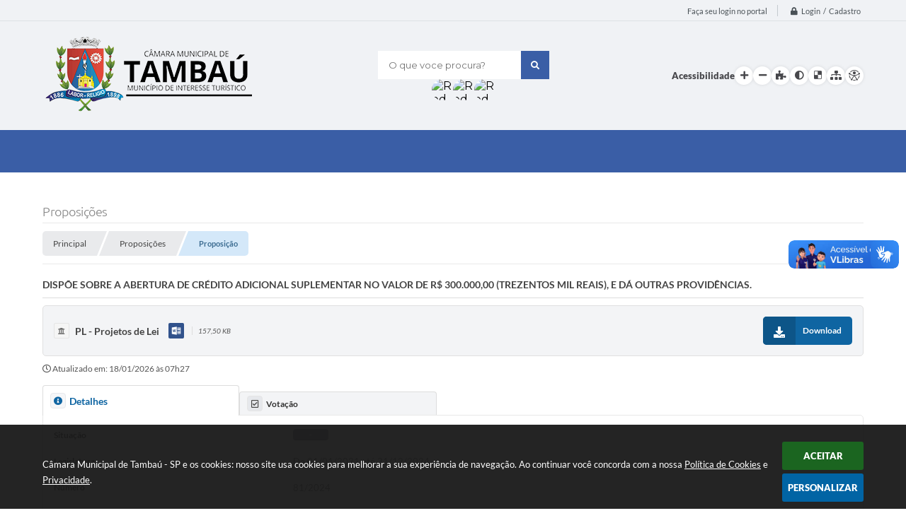

--- FILE ---
content_type: text/html; charset=utf-8
request_url: https://www.google.com/recaptcha/api2/anchor?ar=1&k=6Lcg5gwUAAAAAFTAwOeaiRgV05MYvrWdi1U8jIwI&co=aHR0cHM6Ly93d3cuY2FtYXJhdGFtYmF1LnNwLmdvdi5icjo0NDM.&hl=en&v=PoyoqOPhxBO7pBk68S4YbpHZ&size=normal&anchor-ms=20000&execute-ms=30000&cb=l7ts1ivo892e
body_size: 49446
content:
<!DOCTYPE HTML><html dir="ltr" lang="en"><head><meta http-equiv="Content-Type" content="text/html; charset=UTF-8">
<meta http-equiv="X-UA-Compatible" content="IE=edge">
<title>reCAPTCHA</title>
<style type="text/css">
/* cyrillic-ext */
@font-face {
  font-family: 'Roboto';
  font-style: normal;
  font-weight: 400;
  font-stretch: 100%;
  src: url(//fonts.gstatic.com/s/roboto/v48/KFO7CnqEu92Fr1ME7kSn66aGLdTylUAMa3GUBHMdazTgWw.woff2) format('woff2');
  unicode-range: U+0460-052F, U+1C80-1C8A, U+20B4, U+2DE0-2DFF, U+A640-A69F, U+FE2E-FE2F;
}
/* cyrillic */
@font-face {
  font-family: 'Roboto';
  font-style: normal;
  font-weight: 400;
  font-stretch: 100%;
  src: url(//fonts.gstatic.com/s/roboto/v48/KFO7CnqEu92Fr1ME7kSn66aGLdTylUAMa3iUBHMdazTgWw.woff2) format('woff2');
  unicode-range: U+0301, U+0400-045F, U+0490-0491, U+04B0-04B1, U+2116;
}
/* greek-ext */
@font-face {
  font-family: 'Roboto';
  font-style: normal;
  font-weight: 400;
  font-stretch: 100%;
  src: url(//fonts.gstatic.com/s/roboto/v48/KFO7CnqEu92Fr1ME7kSn66aGLdTylUAMa3CUBHMdazTgWw.woff2) format('woff2');
  unicode-range: U+1F00-1FFF;
}
/* greek */
@font-face {
  font-family: 'Roboto';
  font-style: normal;
  font-weight: 400;
  font-stretch: 100%;
  src: url(//fonts.gstatic.com/s/roboto/v48/KFO7CnqEu92Fr1ME7kSn66aGLdTylUAMa3-UBHMdazTgWw.woff2) format('woff2');
  unicode-range: U+0370-0377, U+037A-037F, U+0384-038A, U+038C, U+038E-03A1, U+03A3-03FF;
}
/* math */
@font-face {
  font-family: 'Roboto';
  font-style: normal;
  font-weight: 400;
  font-stretch: 100%;
  src: url(//fonts.gstatic.com/s/roboto/v48/KFO7CnqEu92Fr1ME7kSn66aGLdTylUAMawCUBHMdazTgWw.woff2) format('woff2');
  unicode-range: U+0302-0303, U+0305, U+0307-0308, U+0310, U+0312, U+0315, U+031A, U+0326-0327, U+032C, U+032F-0330, U+0332-0333, U+0338, U+033A, U+0346, U+034D, U+0391-03A1, U+03A3-03A9, U+03B1-03C9, U+03D1, U+03D5-03D6, U+03F0-03F1, U+03F4-03F5, U+2016-2017, U+2034-2038, U+203C, U+2040, U+2043, U+2047, U+2050, U+2057, U+205F, U+2070-2071, U+2074-208E, U+2090-209C, U+20D0-20DC, U+20E1, U+20E5-20EF, U+2100-2112, U+2114-2115, U+2117-2121, U+2123-214F, U+2190, U+2192, U+2194-21AE, U+21B0-21E5, U+21F1-21F2, U+21F4-2211, U+2213-2214, U+2216-22FF, U+2308-230B, U+2310, U+2319, U+231C-2321, U+2336-237A, U+237C, U+2395, U+239B-23B7, U+23D0, U+23DC-23E1, U+2474-2475, U+25AF, U+25B3, U+25B7, U+25BD, U+25C1, U+25CA, U+25CC, U+25FB, U+266D-266F, U+27C0-27FF, U+2900-2AFF, U+2B0E-2B11, U+2B30-2B4C, U+2BFE, U+3030, U+FF5B, U+FF5D, U+1D400-1D7FF, U+1EE00-1EEFF;
}
/* symbols */
@font-face {
  font-family: 'Roboto';
  font-style: normal;
  font-weight: 400;
  font-stretch: 100%;
  src: url(//fonts.gstatic.com/s/roboto/v48/KFO7CnqEu92Fr1ME7kSn66aGLdTylUAMaxKUBHMdazTgWw.woff2) format('woff2');
  unicode-range: U+0001-000C, U+000E-001F, U+007F-009F, U+20DD-20E0, U+20E2-20E4, U+2150-218F, U+2190, U+2192, U+2194-2199, U+21AF, U+21E6-21F0, U+21F3, U+2218-2219, U+2299, U+22C4-22C6, U+2300-243F, U+2440-244A, U+2460-24FF, U+25A0-27BF, U+2800-28FF, U+2921-2922, U+2981, U+29BF, U+29EB, U+2B00-2BFF, U+4DC0-4DFF, U+FFF9-FFFB, U+10140-1018E, U+10190-1019C, U+101A0, U+101D0-101FD, U+102E0-102FB, U+10E60-10E7E, U+1D2C0-1D2D3, U+1D2E0-1D37F, U+1F000-1F0FF, U+1F100-1F1AD, U+1F1E6-1F1FF, U+1F30D-1F30F, U+1F315, U+1F31C, U+1F31E, U+1F320-1F32C, U+1F336, U+1F378, U+1F37D, U+1F382, U+1F393-1F39F, U+1F3A7-1F3A8, U+1F3AC-1F3AF, U+1F3C2, U+1F3C4-1F3C6, U+1F3CA-1F3CE, U+1F3D4-1F3E0, U+1F3ED, U+1F3F1-1F3F3, U+1F3F5-1F3F7, U+1F408, U+1F415, U+1F41F, U+1F426, U+1F43F, U+1F441-1F442, U+1F444, U+1F446-1F449, U+1F44C-1F44E, U+1F453, U+1F46A, U+1F47D, U+1F4A3, U+1F4B0, U+1F4B3, U+1F4B9, U+1F4BB, U+1F4BF, U+1F4C8-1F4CB, U+1F4D6, U+1F4DA, U+1F4DF, U+1F4E3-1F4E6, U+1F4EA-1F4ED, U+1F4F7, U+1F4F9-1F4FB, U+1F4FD-1F4FE, U+1F503, U+1F507-1F50B, U+1F50D, U+1F512-1F513, U+1F53E-1F54A, U+1F54F-1F5FA, U+1F610, U+1F650-1F67F, U+1F687, U+1F68D, U+1F691, U+1F694, U+1F698, U+1F6AD, U+1F6B2, U+1F6B9-1F6BA, U+1F6BC, U+1F6C6-1F6CF, U+1F6D3-1F6D7, U+1F6E0-1F6EA, U+1F6F0-1F6F3, U+1F6F7-1F6FC, U+1F700-1F7FF, U+1F800-1F80B, U+1F810-1F847, U+1F850-1F859, U+1F860-1F887, U+1F890-1F8AD, U+1F8B0-1F8BB, U+1F8C0-1F8C1, U+1F900-1F90B, U+1F93B, U+1F946, U+1F984, U+1F996, U+1F9E9, U+1FA00-1FA6F, U+1FA70-1FA7C, U+1FA80-1FA89, U+1FA8F-1FAC6, U+1FACE-1FADC, U+1FADF-1FAE9, U+1FAF0-1FAF8, U+1FB00-1FBFF;
}
/* vietnamese */
@font-face {
  font-family: 'Roboto';
  font-style: normal;
  font-weight: 400;
  font-stretch: 100%;
  src: url(//fonts.gstatic.com/s/roboto/v48/KFO7CnqEu92Fr1ME7kSn66aGLdTylUAMa3OUBHMdazTgWw.woff2) format('woff2');
  unicode-range: U+0102-0103, U+0110-0111, U+0128-0129, U+0168-0169, U+01A0-01A1, U+01AF-01B0, U+0300-0301, U+0303-0304, U+0308-0309, U+0323, U+0329, U+1EA0-1EF9, U+20AB;
}
/* latin-ext */
@font-face {
  font-family: 'Roboto';
  font-style: normal;
  font-weight: 400;
  font-stretch: 100%;
  src: url(//fonts.gstatic.com/s/roboto/v48/KFO7CnqEu92Fr1ME7kSn66aGLdTylUAMa3KUBHMdazTgWw.woff2) format('woff2');
  unicode-range: U+0100-02BA, U+02BD-02C5, U+02C7-02CC, U+02CE-02D7, U+02DD-02FF, U+0304, U+0308, U+0329, U+1D00-1DBF, U+1E00-1E9F, U+1EF2-1EFF, U+2020, U+20A0-20AB, U+20AD-20C0, U+2113, U+2C60-2C7F, U+A720-A7FF;
}
/* latin */
@font-face {
  font-family: 'Roboto';
  font-style: normal;
  font-weight: 400;
  font-stretch: 100%;
  src: url(//fonts.gstatic.com/s/roboto/v48/KFO7CnqEu92Fr1ME7kSn66aGLdTylUAMa3yUBHMdazQ.woff2) format('woff2');
  unicode-range: U+0000-00FF, U+0131, U+0152-0153, U+02BB-02BC, U+02C6, U+02DA, U+02DC, U+0304, U+0308, U+0329, U+2000-206F, U+20AC, U+2122, U+2191, U+2193, U+2212, U+2215, U+FEFF, U+FFFD;
}
/* cyrillic-ext */
@font-face {
  font-family: 'Roboto';
  font-style: normal;
  font-weight: 500;
  font-stretch: 100%;
  src: url(//fonts.gstatic.com/s/roboto/v48/KFO7CnqEu92Fr1ME7kSn66aGLdTylUAMa3GUBHMdazTgWw.woff2) format('woff2');
  unicode-range: U+0460-052F, U+1C80-1C8A, U+20B4, U+2DE0-2DFF, U+A640-A69F, U+FE2E-FE2F;
}
/* cyrillic */
@font-face {
  font-family: 'Roboto';
  font-style: normal;
  font-weight: 500;
  font-stretch: 100%;
  src: url(//fonts.gstatic.com/s/roboto/v48/KFO7CnqEu92Fr1ME7kSn66aGLdTylUAMa3iUBHMdazTgWw.woff2) format('woff2');
  unicode-range: U+0301, U+0400-045F, U+0490-0491, U+04B0-04B1, U+2116;
}
/* greek-ext */
@font-face {
  font-family: 'Roboto';
  font-style: normal;
  font-weight: 500;
  font-stretch: 100%;
  src: url(//fonts.gstatic.com/s/roboto/v48/KFO7CnqEu92Fr1ME7kSn66aGLdTylUAMa3CUBHMdazTgWw.woff2) format('woff2');
  unicode-range: U+1F00-1FFF;
}
/* greek */
@font-face {
  font-family: 'Roboto';
  font-style: normal;
  font-weight: 500;
  font-stretch: 100%;
  src: url(//fonts.gstatic.com/s/roboto/v48/KFO7CnqEu92Fr1ME7kSn66aGLdTylUAMa3-UBHMdazTgWw.woff2) format('woff2');
  unicode-range: U+0370-0377, U+037A-037F, U+0384-038A, U+038C, U+038E-03A1, U+03A3-03FF;
}
/* math */
@font-face {
  font-family: 'Roboto';
  font-style: normal;
  font-weight: 500;
  font-stretch: 100%;
  src: url(//fonts.gstatic.com/s/roboto/v48/KFO7CnqEu92Fr1ME7kSn66aGLdTylUAMawCUBHMdazTgWw.woff2) format('woff2');
  unicode-range: U+0302-0303, U+0305, U+0307-0308, U+0310, U+0312, U+0315, U+031A, U+0326-0327, U+032C, U+032F-0330, U+0332-0333, U+0338, U+033A, U+0346, U+034D, U+0391-03A1, U+03A3-03A9, U+03B1-03C9, U+03D1, U+03D5-03D6, U+03F0-03F1, U+03F4-03F5, U+2016-2017, U+2034-2038, U+203C, U+2040, U+2043, U+2047, U+2050, U+2057, U+205F, U+2070-2071, U+2074-208E, U+2090-209C, U+20D0-20DC, U+20E1, U+20E5-20EF, U+2100-2112, U+2114-2115, U+2117-2121, U+2123-214F, U+2190, U+2192, U+2194-21AE, U+21B0-21E5, U+21F1-21F2, U+21F4-2211, U+2213-2214, U+2216-22FF, U+2308-230B, U+2310, U+2319, U+231C-2321, U+2336-237A, U+237C, U+2395, U+239B-23B7, U+23D0, U+23DC-23E1, U+2474-2475, U+25AF, U+25B3, U+25B7, U+25BD, U+25C1, U+25CA, U+25CC, U+25FB, U+266D-266F, U+27C0-27FF, U+2900-2AFF, U+2B0E-2B11, U+2B30-2B4C, U+2BFE, U+3030, U+FF5B, U+FF5D, U+1D400-1D7FF, U+1EE00-1EEFF;
}
/* symbols */
@font-face {
  font-family: 'Roboto';
  font-style: normal;
  font-weight: 500;
  font-stretch: 100%;
  src: url(//fonts.gstatic.com/s/roboto/v48/KFO7CnqEu92Fr1ME7kSn66aGLdTylUAMaxKUBHMdazTgWw.woff2) format('woff2');
  unicode-range: U+0001-000C, U+000E-001F, U+007F-009F, U+20DD-20E0, U+20E2-20E4, U+2150-218F, U+2190, U+2192, U+2194-2199, U+21AF, U+21E6-21F0, U+21F3, U+2218-2219, U+2299, U+22C4-22C6, U+2300-243F, U+2440-244A, U+2460-24FF, U+25A0-27BF, U+2800-28FF, U+2921-2922, U+2981, U+29BF, U+29EB, U+2B00-2BFF, U+4DC0-4DFF, U+FFF9-FFFB, U+10140-1018E, U+10190-1019C, U+101A0, U+101D0-101FD, U+102E0-102FB, U+10E60-10E7E, U+1D2C0-1D2D3, U+1D2E0-1D37F, U+1F000-1F0FF, U+1F100-1F1AD, U+1F1E6-1F1FF, U+1F30D-1F30F, U+1F315, U+1F31C, U+1F31E, U+1F320-1F32C, U+1F336, U+1F378, U+1F37D, U+1F382, U+1F393-1F39F, U+1F3A7-1F3A8, U+1F3AC-1F3AF, U+1F3C2, U+1F3C4-1F3C6, U+1F3CA-1F3CE, U+1F3D4-1F3E0, U+1F3ED, U+1F3F1-1F3F3, U+1F3F5-1F3F7, U+1F408, U+1F415, U+1F41F, U+1F426, U+1F43F, U+1F441-1F442, U+1F444, U+1F446-1F449, U+1F44C-1F44E, U+1F453, U+1F46A, U+1F47D, U+1F4A3, U+1F4B0, U+1F4B3, U+1F4B9, U+1F4BB, U+1F4BF, U+1F4C8-1F4CB, U+1F4D6, U+1F4DA, U+1F4DF, U+1F4E3-1F4E6, U+1F4EA-1F4ED, U+1F4F7, U+1F4F9-1F4FB, U+1F4FD-1F4FE, U+1F503, U+1F507-1F50B, U+1F50D, U+1F512-1F513, U+1F53E-1F54A, U+1F54F-1F5FA, U+1F610, U+1F650-1F67F, U+1F687, U+1F68D, U+1F691, U+1F694, U+1F698, U+1F6AD, U+1F6B2, U+1F6B9-1F6BA, U+1F6BC, U+1F6C6-1F6CF, U+1F6D3-1F6D7, U+1F6E0-1F6EA, U+1F6F0-1F6F3, U+1F6F7-1F6FC, U+1F700-1F7FF, U+1F800-1F80B, U+1F810-1F847, U+1F850-1F859, U+1F860-1F887, U+1F890-1F8AD, U+1F8B0-1F8BB, U+1F8C0-1F8C1, U+1F900-1F90B, U+1F93B, U+1F946, U+1F984, U+1F996, U+1F9E9, U+1FA00-1FA6F, U+1FA70-1FA7C, U+1FA80-1FA89, U+1FA8F-1FAC6, U+1FACE-1FADC, U+1FADF-1FAE9, U+1FAF0-1FAF8, U+1FB00-1FBFF;
}
/* vietnamese */
@font-face {
  font-family: 'Roboto';
  font-style: normal;
  font-weight: 500;
  font-stretch: 100%;
  src: url(//fonts.gstatic.com/s/roboto/v48/KFO7CnqEu92Fr1ME7kSn66aGLdTylUAMa3OUBHMdazTgWw.woff2) format('woff2');
  unicode-range: U+0102-0103, U+0110-0111, U+0128-0129, U+0168-0169, U+01A0-01A1, U+01AF-01B0, U+0300-0301, U+0303-0304, U+0308-0309, U+0323, U+0329, U+1EA0-1EF9, U+20AB;
}
/* latin-ext */
@font-face {
  font-family: 'Roboto';
  font-style: normal;
  font-weight: 500;
  font-stretch: 100%;
  src: url(//fonts.gstatic.com/s/roboto/v48/KFO7CnqEu92Fr1ME7kSn66aGLdTylUAMa3KUBHMdazTgWw.woff2) format('woff2');
  unicode-range: U+0100-02BA, U+02BD-02C5, U+02C7-02CC, U+02CE-02D7, U+02DD-02FF, U+0304, U+0308, U+0329, U+1D00-1DBF, U+1E00-1E9F, U+1EF2-1EFF, U+2020, U+20A0-20AB, U+20AD-20C0, U+2113, U+2C60-2C7F, U+A720-A7FF;
}
/* latin */
@font-face {
  font-family: 'Roboto';
  font-style: normal;
  font-weight: 500;
  font-stretch: 100%;
  src: url(//fonts.gstatic.com/s/roboto/v48/KFO7CnqEu92Fr1ME7kSn66aGLdTylUAMa3yUBHMdazQ.woff2) format('woff2');
  unicode-range: U+0000-00FF, U+0131, U+0152-0153, U+02BB-02BC, U+02C6, U+02DA, U+02DC, U+0304, U+0308, U+0329, U+2000-206F, U+20AC, U+2122, U+2191, U+2193, U+2212, U+2215, U+FEFF, U+FFFD;
}
/* cyrillic-ext */
@font-face {
  font-family: 'Roboto';
  font-style: normal;
  font-weight: 900;
  font-stretch: 100%;
  src: url(//fonts.gstatic.com/s/roboto/v48/KFO7CnqEu92Fr1ME7kSn66aGLdTylUAMa3GUBHMdazTgWw.woff2) format('woff2');
  unicode-range: U+0460-052F, U+1C80-1C8A, U+20B4, U+2DE0-2DFF, U+A640-A69F, U+FE2E-FE2F;
}
/* cyrillic */
@font-face {
  font-family: 'Roboto';
  font-style: normal;
  font-weight: 900;
  font-stretch: 100%;
  src: url(//fonts.gstatic.com/s/roboto/v48/KFO7CnqEu92Fr1ME7kSn66aGLdTylUAMa3iUBHMdazTgWw.woff2) format('woff2');
  unicode-range: U+0301, U+0400-045F, U+0490-0491, U+04B0-04B1, U+2116;
}
/* greek-ext */
@font-face {
  font-family: 'Roboto';
  font-style: normal;
  font-weight: 900;
  font-stretch: 100%;
  src: url(//fonts.gstatic.com/s/roboto/v48/KFO7CnqEu92Fr1ME7kSn66aGLdTylUAMa3CUBHMdazTgWw.woff2) format('woff2');
  unicode-range: U+1F00-1FFF;
}
/* greek */
@font-face {
  font-family: 'Roboto';
  font-style: normal;
  font-weight: 900;
  font-stretch: 100%;
  src: url(//fonts.gstatic.com/s/roboto/v48/KFO7CnqEu92Fr1ME7kSn66aGLdTylUAMa3-UBHMdazTgWw.woff2) format('woff2');
  unicode-range: U+0370-0377, U+037A-037F, U+0384-038A, U+038C, U+038E-03A1, U+03A3-03FF;
}
/* math */
@font-face {
  font-family: 'Roboto';
  font-style: normal;
  font-weight: 900;
  font-stretch: 100%;
  src: url(//fonts.gstatic.com/s/roboto/v48/KFO7CnqEu92Fr1ME7kSn66aGLdTylUAMawCUBHMdazTgWw.woff2) format('woff2');
  unicode-range: U+0302-0303, U+0305, U+0307-0308, U+0310, U+0312, U+0315, U+031A, U+0326-0327, U+032C, U+032F-0330, U+0332-0333, U+0338, U+033A, U+0346, U+034D, U+0391-03A1, U+03A3-03A9, U+03B1-03C9, U+03D1, U+03D5-03D6, U+03F0-03F1, U+03F4-03F5, U+2016-2017, U+2034-2038, U+203C, U+2040, U+2043, U+2047, U+2050, U+2057, U+205F, U+2070-2071, U+2074-208E, U+2090-209C, U+20D0-20DC, U+20E1, U+20E5-20EF, U+2100-2112, U+2114-2115, U+2117-2121, U+2123-214F, U+2190, U+2192, U+2194-21AE, U+21B0-21E5, U+21F1-21F2, U+21F4-2211, U+2213-2214, U+2216-22FF, U+2308-230B, U+2310, U+2319, U+231C-2321, U+2336-237A, U+237C, U+2395, U+239B-23B7, U+23D0, U+23DC-23E1, U+2474-2475, U+25AF, U+25B3, U+25B7, U+25BD, U+25C1, U+25CA, U+25CC, U+25FB, U+266D-266F, U+27C0-27FF, U+2900-2AFF, U+2B0E-2B11, U+2B30-2B4C, U+2BFE, U+3030, U+FF5B, U+FF5D, U+1D400-1D7FF, U+1EE00-1EEFF;
}
/* symbols */
@font-face {
  font-family: 'Roboto';
  font-style: normal;
  font-weight: 900;
  font-stretch: 100%;
  src: url(//fonts.gstatic.com/s/roboto/v48/KFO7CnqEu92Fr1ME7kSn66aGLdTylUAMaxKUBHMdazTgWw.woff2) format('woff2');
  unicode-range: U+0001-000C, U+000E-001F, U+007F-009F, U+20DD-20E0, U+20E2-20E4, U+2150-218F, U+2190, U+2192, U+2194-2199, U+21AF, U+21E6-21F0, U+21F3, U+2218-2219, U+2299, U+22C4-22C6, U+2300-243F, U+2440-244A, U+2460-24FF, U+25A0-27BF, U+2800-28FF, U+2921-2922, U+2981, U+29BF, U+29EB, U+2B00-2BFF, U+4DC0-4DFF, U+FFF9-FFFB, U+10140-1018E, U+10190-1019C, U+101A0, U+101D0-101FD, U+102E0-102FB, U+10E60-10E7E, U+1D2C0-1D2D3, U+1D2E0-1D37F, U+1F000-1F0FF, U+1F100-1F1AD, U+1F1E6-1F1FF, U+1F30D-1F30F, U+1F315, U+1F31C, U+1F31E, U+1F320-1F32C, U+1F336, U+1F378, U+1F37D, U+1F382, U+1F393-1F39F, U+1F3A7-1F3A8, U+1F3AC-1F3AF, U+1F3C2, U+1F3C4-1F3C6, U+1F3CA-1F3CE, U+1F3D4-1F3E0, U+1F3ED, U+1F3F1-1F3F3, U+1F3F5-1F3F7, U+1F408, U+1F415, U+1F41F, U+1F426, U+1F43F, U+1F441-1F442, U+1F444, U+1F446-1F449, U+1F44C-1F44E, U+1F453, U+1F46A, U+1F47D, U+1F4A3, U+1F4B0, U+1F4B3, U+1F4B9, U+1F4BB, U+1F4BF, U+1F4C8-1F4CB, U+1F4D6, U+1F4DA, U+1F4DF, U+1F4E3-1F4E6, U+1F4EA-1F4ED, U+1F4F7, U+1F4F9-1F4FB, U+1F4FD-1F4FE, U+1F503, U+1F507-1F50B, U+1F50D, U+1F512-1F513, U+1F53E-1F54A, U+1F54F-1F5FA, U+1F610, U+1F650-1F67F, U+1F687, U+1F68D, U+1F691, U+1F694, U+1F698, U+1F6AD, U+1F6B2, U+1F6B9-1F6BA, U+1F6BC, U+1F6C6-1F6CF, U+1F6D3-1F6D7, U+1F6E0-1F6EA, U+1F6F0-1F6F3, U+1F6F7-1F6FC, U+1F700-1F7FF, U+1F800-1F80B, U+1F810-1F847, U+1F850-1F859, U+1F860-1F887, U+1F890-1F8AD, U+1F8B0-1F8BB, U+1F8C0-1F8C1, U+1F900-1F90B, U+1F93B, U+1F946, U+1F984, U+1F996, U+1F9E9, U+1FA00-1FA6F, U+1FA70-1FA7C, U+1FA80-1FA89, U+1FA8F-1FAC6, U+1FACE-1FADC, U+1FADF-1FAE9, U+1FAF0-1FAF8, U+1FB00-1FBFF;
}
/* vietnamese */
@font-face {
  font-family: 'Roboto';
  font-style: normal;
  font-weight: 900;
  font-stretch: 100%;
  src: url(//fonts.gstatic.com/s/roboto/v48/KFO7CnqEu92Fr1ME7kSn66aGLdTylUAMa3OUBHMdazTgWw.woff2) format('woff2');
  unicode-range: U+0102-0103, U+0110-0111, U+0128-0129, U+0168-0169, U+01A0-01A1, U+01AF-01B0, U+0300-0301, U+0303-0304, U+0308-0309, U+0323, U+0329, U+1EA0-1EF9, U+20AB;
}
/* latin-ext */
@font-face {
  font-family: 'Roboto';
  font-style: normal;
  font-weight: 900;
  font-stretch: 100%;
  src: url(//fonts.gstatic.com/s/roboto/v48/KFO7CnqEu92Fr1ME7kSn66aGLdTylUAMa3KUBHMdazTgWw.woff2) format('woff2');
  unicode-range: U+0100-02BA, U+02BD-02C5, U+02C7-02CC, U+02CE-02D7, U+02DD-02FF, U+0304, U+0308, U+0329, U+1D00-1DBF, U+1E00-1E9F, U+1EF2-1EFF, U+2020, U+20A0-20AB, U+20AD-20C0, U+2113, U+2C60-2C7F, U+A720-A7FF;
}
/* latin */
@font-face {
  font-family: 'Roboto';
  font-style: normal;
  font-weight: 900;
  font-stretch: 100%;
  src: url(//fonts.gstatic.com/s/roboto/v48/KFO7CnqEu92Fr1ME7kSn66aGLdTylUAMa3yUBHMdazQ.woff2) format('woff2');
  unicode-range: U+0000-00FF, U+0131, U+0152-0153, U+02BB-02BC, U+02C6, U+02DA, U+02DC, U+0304, U+0308, U+0329, U+2000-206F, U+20AC, U+2122, U+2191, U+2193, U+2212, U+2215, U+FEFF, U+FFFD;
}

</style>
<link rel="stylesheet" type="text/css" href="https://www.gstatic.com/recaptcha/releases/PoyoqOPhxBO7pBk68S4YbpHZ/styles__ltr.css">
<script nonce="8BV4zlip-9aKE-pbNp5rvg" type="text/javascript">window['__recaptcha_api'] = 'https://www.google.com/recaptcha/api2/';</script>
<script type="text/javascript" src="https://www.gstatic.com/recaptcha/releases/PoyoqOPhxBO7pBk68S4YbpHZ/recaptcha__en.js" nonce="8BV4zlip-9aKE-pbNp5rvg">
      
    </script></head>
<body><div id="rc-anchor-alert" class="rc-anchor-alert"></div>
<input type="hidden" id="recaptcha-token" value="[base64]">
<script type="text/javascript" nonce="8BV4zlip-9aKE-pbNp5rvg">
      recaptcha.anchor.Main.init("[\x22ainput\x22,[\x22bgdata\x22,\x22\x22,\[base64]/[base64]/bmV3IFpbdF0obVswXSk6Sz09Mj9uZXcgWlt0XShtWzBdLG1bMV0pOks9PTM/bmV3IFpbdF0obVswXSxtWzFdLG1bMl0pOks9PTQ/[base64]/[base64]/[base64]/[base64]/[base64]/[base64]/[base64]/[base64]/[base64]/[base64]/[base64]/[base64]/[base64]/[base64]\\u003d\\u003d\x22,\[base64]\\u003d\\u003d\x22,\x22ZmpJKMKgNMK4wosbKMOwPsOOFsONw4TDlmbCmHzDnsKSwqrClsKLwrNibMOOwrTDjVcmEinCiysAw6U5wrYcwpjCglrCocOHw43DtlNLwqrCqMONPS/Cn8Onw4xUwpfCuit4w7NTwowPw45vw4/DjsOOUMO2wqw7wplHFcKKAcOGWBTCvWbDjsOQWMK4fsKNwrtNw71QFcO7w7cUwr5Mw5wKAsKAw7/CgcOGR1skw78OwqzDisO0I8Obw4/Ck8KQwpd9wqHDlMK2w4/DhcOsGC00wrV/w50qGB54w7JcKsO2FsOVwopCwr1awr3CjsKkwr8sJcKUwqHCvsKtBVrDvcKWTi9Aw69rPk/[base64]/CjyUteMOlQsOFc8KGw6pFw6PDkBVkw4vDjcO4f8KGI8KRPcOvwqE2WzDCpHfCnsK3a8OFJQvDuE80JANrwoogw5XDhsKnw6tMW8OOwrhaw6fChAZ6wqPDpCTDgcODBw1/wrdmAUhzw6zCg23DucKeKcK2QjMndsORwqPCkz3Ck8KaVMKxwrrCpFzDq1Y8IsKQInDCh8Kfwr0OwqLDgG/Dll9Dw5NnfiHDsMKDDsOYw6PDmiVcaDV2eMKQZsK6HCvCrcOPFcKhw5RPesK9wo5fRsKlwp4BfUnDvcO2w6zCvcO/w7QeQxtEwrrDhk46ZkbCpy0AwoVrwrDDr2RkwqMlDzlUw50AworDlcKNw7fDnSBKwpA4GcK1w5E7FsKSwq7Cu8KiQ8KIw6Ahc0kKw6DDiMO5ax7DjMK8w55Yw6/DjEIYwpNhccKtwpLCkcK7KcKnCi/[base64]/CjsOFw6tHJ8KXTMO2KsKjORLCo1jDlzANw6vDp8OBSDMwZHTDjRA2C1DCk8KeGkvCtDfCn07CjkI1w7YxWRnCrcOFf8KYw5rCrsKjw7DCtkxlOcKwbyLDh8KDw5nCqTLCil3CgMOXXsOHdsKdw6FBwo/CnitMIGlBw6Vtwrp/I3RNRXRSw6A3w5l1w73DlUI4FFDCn8Ksw7pnw40pw5TCpsKGwovDrMKqZcO6WiRcw5twwq8kw48JwoUxwp/DjDfCo2HCo8Oqw5xRHnRSwozDuMKYVMOBdXEJwoEYYTkFXsOfQTI1fsO5M8OJw5/DkcKnckDCg8KHHit+fFBsw57CuirDgQfDq3ckasK/WSbCrXpMTcKKPcOkMcKzw6nDsMKML30Rw7jCs8KOwpMcaCdlaj7CoBRfw5LCusKfQ37CgFB6F03CoHHDrMObFzpOD07DmGx6w5kFwoXDlMODwpzDiHvDiMKgIsOSw5bCshgBwp/CpkTDlw8LZHnDozBPwoYwJcOaw70Fw5Vkw6sLw6AawqhgHMKJw6UQw5jDlyomDQLDj8KCWcOWHsOBw4IzK8OtfQHCsEA6wpnCiDbDv2RYwrUXw4stBj8ZUQzDmCzDu8KLBcKEU0TDvsKEw7p9GD9Xw7nCosKiWj/[base64]/[base64]/F8Ojw58Dw5TDqmfDuw3DqHHCq1VqfsOcbAXDrxBDw7/DqEURw65Jw5Q2HGXDkMOaHcK1a8KtbsOQbMKPZMO0Tg55AsK4ecOFY2Afw5fCqgPCrHfCrgLCp2XDt1hLw44BPcOUY18HwrPDsgBFJnzComEKwqDDunvDrMKGwr3CrkIVw5vCuQMUwobCp8OPwoPDscKIamjCnMKbAD8Hwow5wqxEw7nDlE/CtWXDqV5KV8KJw70hU8KxwoQAU3zDhsOsPipiMcKKw7DDowTDpS0XV0F9wpTDq8OdT8O6wp9uwqtiwoZYw6ZsbMO9w7HDisOtCg/DisO7w4PCuMK8K1HCksKtwqbCkmLDp0nDg8KkazQresKXw6MCw77DrUbDgcOsJsKAcUPDnF7DgMKIPcOiDGs/w7o7UsOswp4nIcO5ByADwrrCiMODwpR8wqggSWPCvVsmwoXCncKDwqLDpcOewp9dEWDCrMOGIi0pwrnDjcKwPx0uA8OXwpfCjzTDjMKfVHVawo7CvMKkI8OLQ1LCmsO4w6HDhcK3wrXDmXphw59ARjJ9woFJXms+HGHDqcOAPEXCgG/CgWHDosOuKmrCo8KAHjfCtnHCrDt6M8OJwrPCl13DpFwdTkHDiEXDl8KYw7kbW1UGQMOkcsKqwrfCnMOnJA7DhD3CncOOc8OBwpzDsMOEenbDuULDnR1UwprCr8O+NMO7e3BEOXzDu8KKIMOHDcK3C2jDq8K5ecK2WR/DkDnCrcODBMKwwo5TwqbCj8OOw6rDnE8nL3zCrmEzwpLDqcKQZ8Onw5fDtE3CkcOaw6nDu8KpPnfDlsOjCnwVw6kZBlTCvcOow7/[base64]/[base64]/N1Udw4RPVlbCtcKlFXFdG39dw5NYw77Cs8O/LS7CvcONEWTDlMKCw6/Ci33ChMKNb8KJXsKQwrELwqRyw5fCsAfDpnPCp8Kiw6lmQENcEcKow5PDsnLDkcKEAgrDo1U7wp/CosOlwoUEwrfCisKcwqDDqzTDunVqFVDDkkZnEcOUVMOFw5lLSsKOQ8KwOHovwq7Ds8OYXkzClMKWw6Z8SWHDv8Kzw6VpwrtwcsKRA8OPGybCgw4/O8KGwrbDuRtcDcOYHMKkwrM9bMOhw6NVIm9SwpcKRU7Cj8O2w6JHazDDkF9eBCfCuigvMsKBwpbCgRVmw7XCg8KgwocsLsOVwr/Dj8OSEMKvw7LDnSjDgRYOccKOw6h/w7dCHMKDwro9QMKsw5HCtHYJGBfDjiYZFG5uwr7DvCLCjMKDwp3DiGhXZ8KxaAHCiHbDkwjDllrDux/DiMKGw7bDhlF/wpQGesOKw6rCi0bCvMOod8Osw6HDlSQYLGLClcOEwrnDv30XPHLDmsKUdcKcw6ptwojDjsO2QEnCr0HDpxfCg8KXw6HDo2Z4DcOBGMOkXMKrwrAKw4HCtU/Cu8K4w7BgG8Oya8K5PcOOVMK4w5sBw5EvwpIoV8OEwpnDo8K/w7towojDkMO9w5xxwp0qwr4kw6zDglxPw4gqw6TDrsKhwoDCtCnCiUrCrxfDlSPDmcOiwrzDvMKTwrlrJRYaDRJuUW3CmiTDrcOSw4fDg8KeZ8KHw7Z3ERnCu1MEZQ7DqXJSZMOWN8KpITrCtFDDrw/DnVbDvwXChsO/CGVWw6PDt8KsEUfCi8OQW8OTwqMiwrLDicORw47Cm8Ocw7/CssOzCsKyC3PDisKfEG4pw7bCnD/CjMOzVcKLw7Vmw5PCmMOIw55/wrfCtipKJ8OXw5FMBkNvDlU/Zy05WsO2wpp+TAbDp3LCsAsiR0TCtsO4w5trQG8owqMLQ2VRKgxhw4x/w5gEwqIXwr7CpyvDskrDsTnCpyTCtmImDi81JGLDqDZMQcOuwr/DkT/DmMKpaMKoHMO9w7/Dg8K6GsKqw7tewqTDuATCucK4WWMEFx1mwqA4B14JwoEsw6ZvAsKzO8O5woMCCnTClhjDnmXCmMOgwpVfJTFVw5PDtMKVKMOaLMKXwo7Cr8KFYX1tAD/CkXrCrMK/YMOMZsKKDm3CtMKcEsO+e8KEB8O9w5LDjiDDqnMNacOEwozCjR3DjT4RwqrDgcOsw6zCuMKZBVfCmMKIwooiw4HCq8O/w4TDsWnDvMKywp7DixbCo8KUw4PDnXnCmcOqdDbDt8KxwoPCsybDrBPDrFsew7lwTcOWbMOHw7TCowXCvcK0w4RSc8Onwo/[base64]/Cs8OYSm91Dh/CmcO+H8KywpEJfsKGHmHDgMOuGMKaJzzDmnfCvcKBw7XCmH3DkcKeVMOnwqbCpSwvIQnCmxYSwqrDtMKCRcOAcsKZAsKpw7vDt2LCqcOnwrjCrcKQAmN8w5bCpsOPwqXDjxUvXsKzw7TCsQ59wq3DpsKcw5DDgsOKwq7CtMOpTsOCwq3CqkbDsn3Dvh8Sw5l/wqPCiWwpwpHDpMKdw43DkkhoDSgnG8ObQ8OnQMOUTcONZSxUw5BLw489wp16HX7DvSkLGsKiAMKbw7YSwqfDscKuem/CokE6w5VHwpbCgk1uwqhJwo4wFGnDk3B/C1tKw5rChsOjMsKjbGTDvMO2w4V/[base64]/[base64]/[base64]/cURkBMKrRzzDo8O+wo4qfg/CkHLDlQnDpcO6w4fDtFrCtCzCnMKVwpUJw5UCw6YnwrDCqcKowqrCujpdw5Fcbi7DosKrwoA2fn4JWmZYTm3DlMK7SQg8Wx1SSMOAL8O0J8KkdEDClsOLaAbDjMKxeMK4woTDh0V/CxtBwpYvesKkwrTCshw5PMO/LnPDssKOwqgGw6g3cMKEPDTDpTPClQZxwr4Vw7bDmcKCwpbCon0GO1FxQ8OXQMOhJMObw4XDmjpVwq7Ch8Owbgw8e8KhYMOtwrDDhMOVOjTDgMKew6cew58PRSXCtcKRYwfDv3dPw5zDmcKxfcK+wpvCq0Afw5fCkcK2GcOJAMOtwrIGc2/CsikVVBtewrTCjXcWIMOFwpHDmRrDv8OHwrQNOwXDsk/CvsO8wp5eP0dOwqUVY0rChhnCl8OZczZDwozDpDR+dBs6LEQBRRTDsgJjw5spw7dCL8KTw6t2ccOmccKgwop9w60pZ1dQw6LDrRp7w7FwU8Otw6Fhwp/CggHDoANfVsKtw4VuwoQSbsK5woLCiArCiQ3CkMKQw5/DslB3bw4ewoHDpxEUw6XCvxrDmWbCtmx+woN0WcORw64twrAHw54mMMO6w4bCsMKawptwbHbCgcOBKRtfXcKrZ8OzGSDDqcO4L8KDIwZKUsKSak/[base64]/w7MRbhHDs1LDh8K7YDLDvH7Dkm7CnsODERYgCnE3woh7wpcvwrFlNhRVw6DDscKVw7XDlC4Twpc/wpfDrsOpw6Qzw7jDnsOReF4awplVYStfw7TCki9KL8Onw67DuA9Hfn/DtX5kw5/Ck3E0w5/[base64]/wq7DgBUpASjCpMKZUAkUw4R8YcK8NynCmxFydsOhw5JSw4bDocKVWRHDiMO1wqN2D8ObTVDDpRcxwp5Yw6pQLGwKwprDlcOlw54cB3p9PjzCksO+DcKSWMOhw4JxNAEvwpUewrLCvnssw4zDj8K4KcOwIcOVLMKLYH/[base64]/Ck0QrdcKsGcKiO8OzwofCg20LfcKeworCosOpAG1Kw4HDu8O+wrlHS8OlwpLCsx04Y3rDgzTDisOdw5wdw7vDjsKTwo/DpgXDvmvCpQnDrMOpw7dIw7hCe8KVwqJoYQ8QSMKRCGhVJ8KGwpBqwqbCuAHDu2jDkX/Dp8K0wpLCvELDjMK8wrjDvFXDs8O8w7TCsyU0w6MAw49aw7U/VnFSGsKEwqkPwrLDh8OGwpPDrMK3JR7Cl8KwNhUHAsKsLMO/DcKiw5lUTcKRwo0/UhTDn8K6w7HCgkFYw5fDpC7Dil/CkGlHfTBqwq3CsGTCjcKKQsK5wo8NEcO4KMOZwoLCgmk8S0wfI8Kgw78vwqRiw7R/w5vDgQHCmcOXw6wKw7LCuUAOw71Dd8OuF3HCvsKVw7nDoBfDhMKPwrjCpEVZw559wpw9w6p3w7QbKcKDCUPCpxvDucOsASLDqsKNwoTDvcOFUTQPw6PChjAWdyLDl2fCv10kwoFMwo/DlMOwN21Awoc4a8KIHDbDlHdEbsK0wqXDkjXCg8K6wogLdSLChH91MFvCv1I+w6vChUtWw5bCl8KNeGnClcOCw5DDmxx/Jk05wp5XFyHCuUUvwqzDucKTwozDkjrDscOYZ0zCv0HDhExuF1kbw7MPWMOwIsKBw6rDiA7DnHXDjF9jVkEYwrUCMsKpwrtJw6QpWA5YO8ONJWXCvMOVfkMtwqPDpU/[base64]/DmF5vwonCsMOLw7PDtwTDgcKFDEkjPcKQw4zDh3JowqfDhMO6wozDj8KgEj3CqkxeNwttbSrDqi7CjmXDtm4lwqc/w5XDosO/ZGwkw7HDqcO+w5UaUXDDrcKjTsOGa8OpHcKTw4wmNmNmw5tKw4nCm1jDnsK/K8KMw6rCqsOPw5nDvRcgWX5rw5gHOMK+w70JBH7Dol/[base64]/DpcKLw4o5wppzQMOLw649XMOpF1Evw5LCuMKaw5hqwpxqwoXCsMKMQcO6JMOjGsK+GcKsw5kzEQXDiG3Dt8OtwrI6LcO/fMKTBjXDhMK6wrYcwr/[base64]/DicKwdMKpecOYwoPDhcOSKVjDrsOnBlk3w6LCs8OwKsKQIHLCk8KOXivCqcKYwoNmw6xdwqrDmcOSBHlsGcOQeUPColB+AcKsCxHCqcKDwqVsfBbCi0XCr13CqhXDtygGw7tyw7DCh2vCizdHWcO+fBEtw7/Cs8KrPk7CkBfCoMOPw6VdwqYTw5YyQxDCkWDCj8KEw7VtwpkkSVkNw6YnEcOwZsOMZ8Omwo5vwoTDgzJiw43DkcKvTQ3CtcKvw4lFwqHCisOmLsOLQWrClibDhmDCumXCrAbCoUxNw6RQwq/[base64]/L3kkN8OVw5/DpzxNOMOFGAEyLlsBw7oQf8KUwrTCrkMfMR0wBMK/[base64]/DtcObw4g7w5VYwp9twqxXAFB0enXDlcK6w6AVal/Dv8ODc8Kbw6bDoMOWQcKfQgfDmVzCtyR2wrTCmcOFVjrCi8OYRMKPwo4xw47DvwwQwo94A08twqrDj0zCtcOjEcO4w4PDu8OlwoHCtj/[base64]/CpcKULy3DtsO5eF7CrjjClUIxaMKSw4/[base64]/CuzYKCMO9DcKuEcKmw6w/Nx3DhsONw4HCi8Kgw6rCkWLCvA3DqyrDllbCiDPCqcOSwoHDr0vClE9Wb8KJwobCrBbCt1/Dhh5gwrAVwrrDlcKXw4HDq2YVVsOtwq7DmMKveMO9wqvDi8Kmw7DCqQl9w45FwqpOw6V+wp3Ctj9Iw7NtGXDDg8ObGx3DmUPDm8OzPsOOwo97w7UBNcOIwrfDh8OHIwTCtn0eQiTCiDpvwqE2woTDojUEDHvDnk4HB8KLdU5XwolPPDhfwr/[base64]/DiMK6w63CtzlCwpLDmWcTKzNxPMOzwqnDsWDCiRstwrTDpjVURHwOHcO9C1vDk8KfwrnDv8KzelPDmBR2CsK5wpAnVVbDpMKrwopPeBIrRMO6wpvDlgbDssKpwrESRkbCvVxzw4VuwpZ4MsOnFhnDl2bDlsOsw6Myw6ZhRAvDt8K/Ol3DgcOQwqfCosKsSnZ6K8K9w7PDrUILK20zw5ZJGVPDuCzCij96e8Ocw5E7w4/[base64]/[base64]/[base64]/wozCnQd0CsKXwp/CqgHCm2XCjsKuwp/DosOmZ015EFbDtH03cj58A8O0wrDCu1pgRWgsYw/[base64]/DkkvCoMKnNsKCOcOFwrvClz8mciseBMKGw7DCncKMIMKpwrhhw4JBJRtMwrXCnV0Yw5TCnRkcwq/Cm1h3w6Y1w6vClggiwpQ0w4/Cn8KFNFDDhRlNRcOVS8Kzwq3CisOPdC9YK8OZw4rCjj7DrcK2w6jDscKhV8OvCC4WHH9dw67DvC9gw7DDk8KSwp1ZwqAPw7vDsiLChcOEX8KrwqlGcj8FAMOTwq4Hw57CscO9wohPLcK3BsOkR23Ds8KQwqjDnBDCtsONccOycMO0S0lFWDEVw4Buw7cTw6/Dhh/CsyIRBMOvNgfDrXIpesOhw7/Cg1ltwrDCqy9jQVDCn1/[base64]/Dj0PCphjDqsO5GsKiKwLClwtiMcOwwpcWB8OYwoU8HsKXw6R3wppxMMOywqnDo8Khajwxw5TDuMK6RRnDu1rCgMOkOT/DmBRoO3pdw77CiXrCgWXCqhBJWQzDuWvClR9TRApww4jDgMOjPR3Di0VHED9tbcOkw7fDoVVpw7sGw64jw7F4wqTDq8KrGC/Dm8Kxw4gowoHDgWoOw5t/BFUpb2vDuVnDp0Rnw7wpXcKoIBsbwrjCgsOtw5LCuQICBMObw6hgTEsKwr3Cu8Ktw7TDvMOrw67CsMOVw6zDkMKaVlNPwrbCqjthfCbDosORXsOSw5nDk8Okw5Nxw4/CvsKcwp3ChsOXJkfChA9fw4LCsUDCgGjDtMORw6E2ZcKBCcKdB3DCtCcLw6nCu8K5wqFhw4PDqMKUwrjDmkgWE8OiwpfCucKVw41LdcOnV3PCp8OsDz7DjsKUW8KORlVQfXl4w74wRWh4dcO/fMKTw5DCrMKtw7I9S8KbY8KVPx8IAMKiw5DDh1vDqnnCnmfCrmhERcKKV8KOw59Zw4o4wr1yYSTCmMKubgrDjMKteMKOw4VQwqJJHsKVw5vCgcOQwo/DtyLDtMKNw5DClcKsaUfCmFAzUsOjwqzDj8K9wrxNFRoXDwDDswlnwpHCq2h7w4rCuMOFw7/CusOgwoPChVXCtMOaw77DpGPCk3DCl8OJKDVZwoVnckLCnsOMw7DCtmHCmVPDkMOzHi0ewqgww5BuZygWLFY8SRdlJ8KXH8OjOsKpwqDCuQ/Cv8KPw51/[base64]/CmcK6acK4wpXDk8OGwrrDlcOuHiTCnsKvZTXChcOSwolDwqvDkcK4wqxfQsOwwoVVwrYqwojDr3cjwqhKBMOzw4IlYcOCw5bCg8Ozw7QVwrjDtMOnXsKiw4V2wr/ClX0BP8O5w6wswqfChlrCjXvDhRsQwpN/SW7DkF7DnQMawprDpcKScxRmw6BnN0fCm8Kzw4PCmR/CuxzDozDCqcOlwopnw4U4w6PChHfCocK0WMKTwoETZ1F4w6ASwqdDblpzQcKMw5tAwoTDnjYnwrLCjkzCvnLCiEFrw5bCpMKXw5HCgg0jwoZAw5dzMsOhwrjCkMKYwrTDoMK7Sm8twpHCmcKSWRnDjcOrw48iw6zDhMOAw4pUWg3DlsKpH1bCv8OKwp5ibjB/w4ZGGMOfw6fCl8KWK1krwoojU8OVwphLJQhDw6ZnT1HDgsKceUvDsnIofsOJwr7DtcONw73CtsKkw4Z+wo7CksK+wrRGwozDucOLwp3DpsOkdjRkw5/ChsOwwpbDnGZJZx5mw4rCnsOfRS7Ct13DssOIFmDCgcOlP8KowqnCqMKMw4nCusKww55kwpJ+w7RWw5rDhUDCj2nDrXTDuMK3w7bDoRVRw7JpaMK7A8KyFcOrwpzCnMKhdMK/wrVFLnBgAsKYE8OCw5opwpNtWMK1wpwrcilcw7MxfsKBwq8sw7HDqVglTAPDoMKrwo3ChcOjISjCgsK1wrdqwoB4w71GEcOoXlBdOMOgeMKgHMOpdxrCqnMsw4PDhngAw7Brwqomw4TConIKGMOVwr/[base64]/DkRIIwozClQ/CmMOTC04pworDpcKVM1DCj8Krw6MGIXTDqFbCrsKfwpfChUwQwq3CtAXCksOvw5IRwp0aw7/DiCIAA8O7w5fDkWh/NcOqQ8KUCjrDrMKtThfCr8KTw6o0wp8FYx/ChcOpwqohTcO6wroKTcO2ZsODGcOpJSp8w5E+wp5KwoTDmk/DsVXCksKZwpPCssKBHMOUw6TCgj3DhsOdbsOmVEMbSCE8GMObwp/Dhixcw77Dgn3DsBHDkydhw6TDtsKUw4dGClkbw5/CvG/DmsKjJmIAwrZfW8KYwqQuwo5cw4vDpGrDj1ACwoEAwrk3w5PDvMKVwrTDo8KFwrc+J8KfwrPCgzzDo8Onb3HCg2PCjcK+Fy/CucKHXiTCm8OrwrtqESQQw7LDrkhqDsOIU8OUw5rCpy3DjcOlacKzworDtjFVPxjCoTXDrsKgwqd8wrvDk8OhwrvDsSbDuMKdw5rCsg8ywqPCvS7DlsKHGRIQBhnDisONeCnDuMKwwoYgw6/CukIPw5hYw7nCkhPClsKhw77DqMOlAMOMI8OLEcOBA8K1w7ZLRMOTw4LDgT8+asOuCcKvXsOcOcKQCyXCtMKYwr55RgTDi33DjsOHw4jDiGRSwrsMwrTDqifDnHB2wqPCvMKLw47Doh5zw7VuScKidcOcw4VQcMKPb2AFw5/DnArDlMKywqECAcKeMjs8woACwqotJmHDji0Cwo8bw7BOworCp2/Cv1l+w7vDshcMDnzCpnVuwpbDnBXDkmzDosKJQWYZwpXCogPDjU7DkMKqw67Ch8OGw7V1w4RPGiDDiEdIw5DCmcKAKsKmwq7CmMKAwpkAHsOGEMKHwqdEw4QjcBg2ci7Dr8OAw6/DkSzCo0DDsGTDvmksXmAYSAHCs8KGcEI5w4nCq8KowqRLKsOowrUJfivCvxo/w7PCnsODw5zDnUgnRTDClG9ZwqQUccOow4HCjDfDvsOxw68jwpg3w71Pw7A7wrfDmMK5w5zDvcOEKcO4wpREw4nCnH0iW8O4XcK/wqPDpMO+wrTDvsKtO8Kfw7jCl3REw7lrw4hjcA/CrlrDggg4cG0Iw5tHOsO4KcKPw6RrAsKpH8OMfSAPw57DssK1wobDlWXDmj3DrGBBw45YwrZJwoDCv3cmwrfChkw5LcK4w6Bswo3CkcOAw4Quwp1/[base64]/[base64]/[base64]/AMOew6bClcKGwp9KRsKBWcOEw45Lw4HDmsKAGBHDlkgpw5J0Dnh3w6zDvH/CqcOTQ2p1wocqE1DDicOew6bCnsO/[base64]/[base64]/CgsOLw5XDjxvDphPClMOUOsKyw6sYGjt6wotLDTVew7bCgMKIw5bDucOYwobCh8KmwrhOJMOXw4vCh8K/[base64]/ChsOWZ8KKwrQmwpHCtMKLw7dxH8O9HsKUwrQ/wp7CmsKKXCTDosKNw7DDjF8hwrMMZMK/wrRpf0zDgMKNAHtHw5XCvAJvwrHCvHTCjRLDkhDCoQ9Mwo3DncOdwrnChMOUwoo+Y8ORO8KPYcKQSGrDqsKxdBcjwrHChjlNwr5AJzsaY0cWwqzDlcOMwqDDu8KdwpZ4w6NKWw85wolmVkLDiMOZwpbDvcONw7/[base64]/JDPCvQrDpAdhw7YCdHnCsnzCpsO/w6xEAEYDw6bCn8KQw7/ChMKuFwcGw44twq97BCN8PsKGSj7DkcOrwrXCn8K7wpjDkcOhwoXDpmjCqsOqSTfCvyZKA2tHw7zDrsOCHcObAMKrPDzDjMKcw6BSGsKeOnZWdsK2U8KgeAHChHfDg8ODworDm8OgU8OawrDDtcK1w7DDqU80w7Ibw6MQIlALfAdMw6XDimPDg03ChAnDgBDDoX/DqnXDvcOPwoAaFErChWR/[base64]/wovCvil9w7BRwptPw4ozYXgUwosub3NsKsKfPMKnNEkGwrzDmsO+wq7CtRYNY8OmZBbClsKeO8KfVnHCisO4woBPIsOfU8Ozw48sMcKNacKRw5Ntw6JFwq/CjsO/wrzClmrDr8K5wokvAcKZJsOefMK5VTrCh8O0ElZ9eiJdw5dowrTDmMKhwpsdw4HDjB4Bw5zChMOzw5TDosOdwrjCksKOPsKFFcKtbHo/[base64]/Cn2dGwoDDksKhAMKIwrnCvsK9IXvClg/DlMKwwpfDiMK4W8ObJ3fCvcKMwrrDvD/[base64]/[base64]/HQDDhMKdPWhOw4HCssKNcMOdfBHCsV7Dvz1NYcK2ScOBYcOlEMKFA8OiYsKzw5LClTvDkHLDoMKKS2DCq3XCkcKUWcO4woTDkMOJwrJow7rDu31XPnDCtMKIw73DnzPDlMKawro3EcOKDsOAWcKAw79Jw4PDtWrDt2rCsXLDhjXDhhbDu8Ohwrdww7nClcO/wrRSwpdGwqYww4cQw7fDk8KpKBfDomzDgyDCgsOuYcOgQsKAFcOHcsO7A8KKLyV3aSfCocKJEsO1wrwJHzwgOsOvwqBEPcOAE8OhOsK+wr7Dm8OywpEOZcOnED/CpTfDtknDsmvCok9gwrYNSVQDUsKjwq/DiHrDm3Aww6/Cs0vDnsOXccK/wo9/wpzCo8K9wpodwrjCtsKHw5Vmw7pDwqTDtMOuw6zCsyfChD/[base64]/CusOWw47ChcK/wqzDhMKPw6oSwrnCgGnCgWfCjXPDq8K8FA7DiMK/JsORS8OiPwd3w7rCvVLDh0khw6bCjcK8wrkPKsK+BwpqHsKQw5g1w73CusOyGsONXUpiwr3Dn2XDrRAcMDfDnsOow4xmw4J0wpvCglHClcOPeMOAwo4iKsOlIMK0w7DDsTRgZ8ObY3/DuS3DgRFpSsOowqzCr2kgQMODwqdwMMKBcQbCsMOdJ8KXf8K5SBjDscKgSMOfMWQCSEfDnMOWD8KWwpF7L2B0wo8tZsK/w5nDh8ODGsKhwqZkR1HDpkjCullxcsKgM8O5w47DsgPDgsKQFMKaJHHCpcO6C3NJVTrDmHLCtsOqw4nDt3fDuENiw4t3fwc4A19rbsK2wq7DpkzDkjXDq8KEw5UdwqhKwroGTcK0acOqw4VhJg4SfnLCo1E9TsOKwpcZwp/Cl8O8EMK9wpjCmMOrwpXCr8KoBcODwqINSsOXwqvDucOLwpzDscK6w74kA8OdacOGwpPClsOMw7F/[base64]/DmF9kUGtHEMKbw5nDg2VEw6FDDsOwwotpH8Kcw5nDtztqwpcxwrIhwrkhwpTColrCgMKmXjTCpV7DrsOQFljCgcKrZBnCosOBeEU4w7DCtXjDtMOLWMKAWh7CtMKVw7jDq8KnwofCvnBfcl5+YcK2UnVqwrVFUsO/wod9B25rw6PCjUQXYxRmw6rDnMOfOMO8w6diw6tww5ETwpfDsFJ5ChpbPjVeDEfCjcOjAQsgIRbDgEPDjSPDrMO+EX9QH2AoY8KZwq/DpH53Ozgcw4LCv8O8HsOpw6cGQsODO34xJVTChMKKTi/ChxdlVcOiw5fCncKzDsKsLMOhDVrDlcO2wpnDpj/[base64]/MRTChMO2w75KwpFUw40tUz7DphLCkyx4M8OkP2nDoMKkDsKBBFjChsOaOsOBe1zDrMOIYQHDlDPDo8OgHMKQYjTCnsK6T2goXFhTecOsHgsUw4xSesK7w4Jcw5PCulwpwq/CrMKswobDqcOeN8KncCgSNAsNVSHDo8OHER5OSMKZKl3DqsKww57Dsi4xw5zCksO6agQswpcmHsK8Z8KBaxPChcKUwosgHH7Dh8OMO8Okw5MhworDiSfCvzvDtB5Qw6M7worDlMOuwrhQKzPDsMOhworDpDBww6LDqcKzMsKaw7/DqBXCkcOtwrrCssOmwqnDo8O8w6jDkFfDq8Ohw6dDZiBtwo7CgcOMw7DDtSw+NxHCqnkGZcKZNsO5w5bDrcOww7BzwpgRKMO8U3DCn2HDuwPCg8OSMMK1w6RpEMK6W8O4wpbDrMO8R8ODGMKjwq3CshkGUcKvMG/[base64]/wqzDqmjDrMOBw7fCiEPCqcKHw4opEVTDv8OnMMKDL00qw68hwpHCisOewp/[base64]/CnMKhwpkSBMKjHMK8woRaAgVdHCEuIMKqw6w+w73DuVpOwrnDmHVHf8K/fcKAcMKdI8KOw6FQG8OSw5cRwo/[base64]/Cu8KrwpFTwpTCkMKMUMK0worDo0bCo3AgOMODMSvDo3XCiGV+QXXCosKawqoWw49LVcObEwjCi8OxwpzDrMOJa33DhMOpwq5NwpZMNFxXGcOnfwtYwrXCr8OVTC8qaE1HPcKGSsOrGDnCqgQBZsKRPsOdQHAWw4XDscKyQcODw6hqVEbCvEwgUn7CusKIw6vDhi/DgCLDn0TDvcOrOz4rSMKQD3x2wq0pw6DDosOOJMOAacKtI3wNw6zChipUH8K7w4nCrMKiKMKSwo7DtMOXXXheJ8OAP8KCwoTCu3jDqcKOaXPCkMOXTTrDuMOEFxIZwpkYwrw4wrDDj2XCqMOOwowXQsOuSsO2dMKgGcOoQcOZZsKzLMKzwqg7wo84woUuw55ZWsKmfH/CsMOYSAoiBz0AGcOrRcKDBMKJwrNPRXHCmFHDqVvDu8KywoFJdxfDs8O5wp3CvcOJwp3CnsOSw6Rfe8KQPRwmwrHCj8KoZRTCsXlFZsKsO0XDh8KJwpRLT8K4w6dBw7/DgsOrPQYqw5rCncKnOk4VwonClw/DilXDh8OlJsORZjcZw5fDiwrDjgbCtQFww6FCPsOHwrvDgU5PwqpnwpUIRMOzwpIoET/[base64]/CpSnDtsKDdgbCtcKSKV7CncOUaFl/EsKKWsKJwo3Cr8O7w4jChmJWFQ3CssKuwqU5wqbDiEjDosKQw6rDusOxwo8Aw7bDvcKPTCLDlg1BAybDhiZww7xkFV/DlSTCpcKMRT7Dn8KGwos7JC5CJcOrK8KRw4rDqsKQwrXCnX0NUWnChcO+JcKawqxyTUfCrsKWwp/DrBkWehjDvcOEWsKawq3CkC9LwqpDwp3DoMOoecOzw4/Cq3XCuxhQw4nDqBNDwpfDtMKtwpXCksKwSMO5wpHCnkfCrWTDnE1mw7LDjivCsMKaAH4NTsOhw73Drix6GRXDsMOIKcK3wq/DsTvDuMOqFcObN2FFQ8OCfcO4Jg8TWcOeAsKBwobDl8KawqPCvjpKw4YEw7nDssOSe8KJd8KnTsOICcOUJMOpw5nDuz7Ch2XCulhYC8K0wp/CpcKpwqzDicKUXMOlw4fCpE44KyzCgybDmBtGA8KIw57DmiTDsFgWPcODwp5Mwr9FTSHCrXU3bMKQwp7Dm8OFw4JHbcKECcKgwq1Xwoc9wrTDvcKAwooLY0LCosK+wrgOwpovGMOiesKkw57DohMjVMOBBsOzw5/DhcOeFR1Fw6XDuC/[base64]/DnzbDqsOewodUwpF2UMOsNcK5w5Adw4AcwpHDvjvDpcKyHQZAwrXDji7CgEjCjFnDjGHDjT3CosO/woFbb8KJeTpROcKgasKeWBZzIwjCoyfDr8OOw7TDrzUQwphvUFgcw7EWwoh4wovCqETClXppw5wKQ0DCl8K5w6HCh8K4GE9Ab8K/GHgCwqFKbMKNd8O2fcKAwpBEw4TDjcKpw5dEw79Zb8Kkw67CuELDgBRGw7vCvcOAGcOowr8qJUjCiFvCncKrGsOqOsOlbBnCnxZkGcKjw5rDp8Osw5Rhwq/[base64]/VsO2w6UVw6bDlyQaXcKaTC9HOcOBMjTChWvCqsOnQyTDsTc+wplBSQk/w4vDvAHCq3F1EFEew4zDkDYawp5dwpZnw5haIcKkw4XDj2PDvsO+w7TDrsO1w7hrOMOVwp0uw75qwq8MesKKGcO/wr/DlcKdw5XCmD/CvMOVwoDDvsKCw50BflJIw6jDnGjDvcOcenJAOsKuCVkXwr3DnsO2w5DDnzdJw4Maw7JPw4XDlsKgARMKwpjDicKvacO/w64dLTLDp8OOUAk3w7N2QMKawpXDvRfCtBXCs8OMF2jDlMOfw7LCp8O3Vk3CgMOXw74Ie2fDmcK+wo5ywqPCjVl1VXnDggnCrcObbB/[base64]/CkHbDv8KKw4LDrcOxLMKAwoMWP8ONbMOVwozDmGDCojp6EcKYwpYLBEhvQ28MJcOdX2TDtMKRw6Q4w5hRwrVBPA/DpCXCjsO+w43Ctl4Lw6rCtUZ3w6HDqxjDoSILHQDDsMKrw4LCs8KGwqBewrXDtRTCjsKgw5LCsHjDkh/[base64]/[base64]/Dh8OeX8OsYGIyFcKpw4jDkBLClsOiSMKUwopEwocKw6TDl8Ouw6LDlkbCtsK6ZMKIwrTCo8KGasK5wrsjw7pLwrVnHcKrwoc1wp8GcQbCh0DDpcOGasOSw4PCsl3CvBIDTnTDusOGw7nDosOewqnCgMOfwoLDoBXCukV7wqRLw4jCt8Kcwr/DpMKQwqDCkgzDmMOpdlR7SRNdw7TDlybDjMKvYsO5WcOVw4TCvMK0JMKswpnDhnPDrsONfMOaZxXDoUgBwpRuwr1VWMOywrzCmwk/wq1/FjdwwrXCu3DCkcK1ScOow4TDkSYtXA3DnidHTnXDogQnw7F/dMKawrw0ZMKOwrpIwrcuPcOnI8Kjw6HCocKowrkMOkXDv1/CkGN5W14jw7kRwpHDscKcw7QqWMKIw6DCrx/CrzvDigvDmcKOw5w8w7jCn8KcTcONd8OKwrs9wqNgPj/DnsKkwqbCqsKzSEHDu8K/w6rDsWwzwrIAw4s7woJXSy1Yw47DlsKPVXxjw4BNKzN+IMOJSsOwwqwKW0vDpcOEUCTCvUAaIsOiPkjCuMOnRMKTSj54Ym7DqMO9Y2tHw5LCnhHCi8O7DR3Dv8KZIG9zw6pFwppEw5IGw515RsOBLE/[base64]/w7lRNsOsOcOmwqjDrXskw49iwo4two4hKsOmw5hnw6oDw7dlw6PCssKPwoFBFFfDr8OIw4cDDMKpwpsDwoYAwqjCrmTCljxqwojClcK2w6how6RAHcOBVMOlw4/CuQnDnG/DkynDqcKOcsOJXcKdM8KgGsOSw7N2worClMKUw57DvsODw5fDnsKOfA4M\x22],null,[\x22conf\x22,null,\x226Lcg5gwUAAAAAFTAwOeaiRgV05MYvrWdi1U8jIwI\x22,0,null,null,null,0,[21,125,63,73,95,87,41,43,42,83,102,105,109,121],[1017145,362],0,null,null,null,null,0,null,0,1,700,1,null,0,\[base64]/76lBhnEnQkZnOKMAhk\\u003d\x22,0,0,null,null,1,null,0,1,null,null,null,0],\x22https://www.camaratambau.sp.gov.br:443\x22,null,[1,1,1],null,null,null,0,3600,[\x22https://www.google.com/intl/en/policies/privacy/\x22,\x22https://www.google.com/intl/en/policies/terms/\x22],\x22oZExVqwotiKRwVjDkuMghjeJMlQq9o0pW2yzjgpKG/g\\u003d\x22,0,0,null,1,1768753116537,0,0,[145,173,159],null,[220,65,64,140,211],\x22RC-3a1_nOMsIc5hhw\x22,null,null,null,null,null,\x220dAFcWeA7euuXX57pBP1G_Tnx3cNMxQlOcbtxnHIvHcejk7_FwPfAgD13Jj3OFRCl6bdeFLaDCb5zB0EXt8ev8NAc_yFVYYMVy8A\x22,1768835916646]");
    </script></body></html>

--- FILE ---
content_type: text/css
request_url: https://www.camaratambau.sp.gov.br/css/style_mobile.css?1708537726
body_size: -260
content:
.cor_rodape{background:#f0f2f5 url(../img/bg-rodape.png) no-repeat center;background-size:80% auto;border:0;position:relative}.cor_rodape:after{content:"";width:100%;height:5px;position:absolute;top:0;left:0;background:#0d61b5;background:linear-gradient(to left,#003a7d,#0d61b5,#003a7d)}.cor_rodape .infos{line-height:1.85;color:#47474b;font-size:15px;font-weight:400}#aparecer_rodape_mobile .sw_area_info_sistema{background:none;color:#444;border-color:rgba(0,0,0,.25);margin-top:15px}